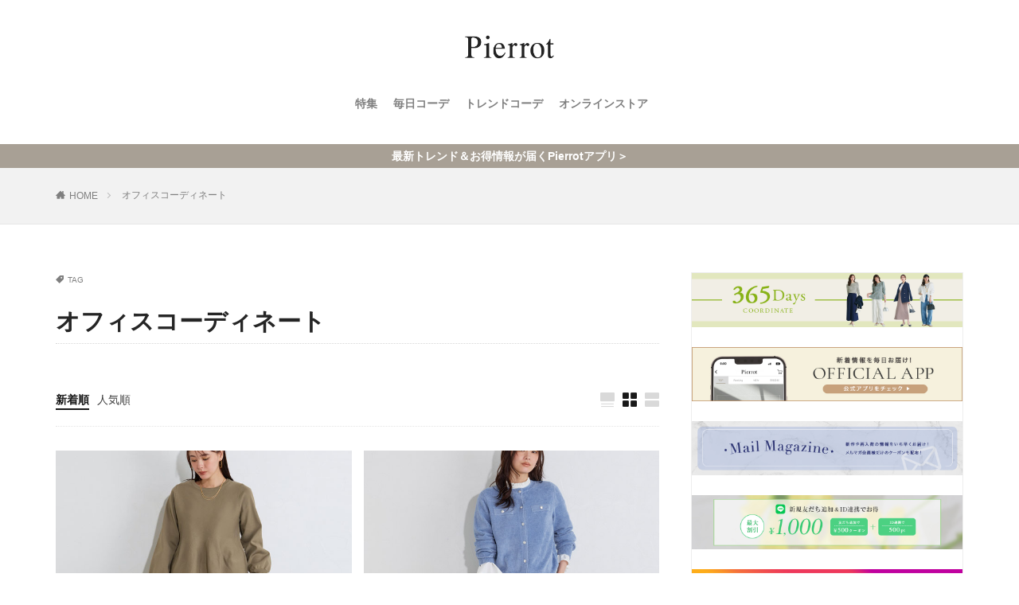

--- FILE ---
content_type: text/html; charset=UTF-8
request_url: https://pierrotshop.jp/blog/archives/tag/%E3%82%AA%E3%83%95%E3%82%A3%E3%82%B9%E3%82%B3%E3%83%BC%E3%83%87%E3%82%A3%E3%83%8D%E3%83%BC%E3%83%88
body_size: 11576
content:
<!DOCTYPE html>

<html lang="ja" prefix="og: http://ogp.me/ns#" class="t-html 
">

<head prefix="og: http://ogp.me/ns# fb: http://ogp.me/ns/fb# article: http://ogp.me/ns/article#">
<meta charset="UTF-8">
<meta name="apple-itunes-app" content="app-id=1466599698">
<title>オフィスコーディネート│人気レディースファッション通販Pierrot（ピエロ）公式ブログ</title>
<meta name='robots' content='max-image-preview:large' />

<!-- Google Tag Manager for WordPress by gtm4wp.com -->
<script data-cfasync="false" data-pagespeed-no-defer>
	var gtm4wp_datalayer_name = "dataLayer";
	var dataLayer = dataLayer || [];
</script>
<!-- End Google Tag Manager for WordPress by gtm4wp.com --><link rel='dns-prefetch' href='//secure.gravatar.com' />
<link rel='dns-prefetch' href='//use.fontawesome.com' />
<link rel='dns-prefetch' href='//v0.wordpress.com' />
<link rel='dns-prefetch' href='//c0.wp.com' />
<link rel='stylesheet' id='dashicons-css'  href='https://c0.wp.com/c/5.8.12/wp-includes/css/dashicons.min.css' type='text/css' media='all' />
<link rel='stylesheet' id='thickbox-css'  href='https://c0.wp.com/c/5.8.12/wp-includes/js/thickbox/thickbox.css' type='text/css' media='all' />
<link rel='stylesheet' id='wp-block-library-css'  href='https://c0.wp.com/c/5.8.12/wp-includes/css/dist/block-library/style.min.css' type='text/css' media='all' />
<style id='wp-block-library-inline-css' type='text/css'>
.has-text-align-justify{text-align:justify;}
</style>
<link rel='stylesheet' id='mediaelement-css'  href='https://c0.wp.com/c/5.8.12/wp-includes/js/mediaelement/mediaelementplayer-legacy.min.css' type='text/css' media='all' />
<link rel='stylesheet' id='wp-mediaelement-css'  href='https://c0.wp.com/c/5.8.12/wp-includes/js/mediaelement/wp-mediaelement.min.css' type='text/css' media='all' />
<link rel='stylesheet' id='wordpress-popular-posts-css-css'  href='https://pierrotshop.jp/blog/wp-content/plugins/wordpress-popular-posts/assets/css/wpp.css?ver=6.1.1' type='text/css' media='all' />
<link rel='stylesheet' id='fontawesome-css'  href='https://use.fontawesome.com/releases/v5.2.0/css/all.css?ver=5.8.12' type='text/css' media='all' />
<link rel='stylesheet' id='jetpack_css-css'  href='https://c0.wp.com/p/jetpack/10.6.2/css/jetpack.css' type='text/css' media='all' />
<link rel="https://api.w.org/" href="https://pierrotshop.jp/blog/wp-json/" /><link rel="alternate" type="application/json" href="https://pierrotshop.jp/blog/wp-json/wp/v2/tags/543" />
<!-- Google Tag Manager for WordPress by gtm4wp.com -->
<!-- GTM Container placement set to automatic -->
<script data-cfasync="false" data-pagespeed-no-defer>
	var dataLayer_content = {"pagePostType":"post","pagePostType2":"tag-post"};
	dataLayer.push( dataLayer_content );
</script>
<script data-cfasync="false">
(function(w,d,s,l,i){w[l]=w[l]||[];w[l].push({'gtm.start':
new Date().getTime(),event:'gtm.js'});var f=d.getElementsByTagName(s)[0],
j=d.createElement(s),dl=l!='dataLayer'?'&l='+l:'';j.async=true;j.src=
'//www.googletagmanager.com/gtm.'+'js?id='+i+dl;f.parentNode.insertBefore(j,f);
})(window,document,'script','dataLayer','GTM-MCV5WLV');
</script>
<!-- End Google Tag Manager -->
<!-- End Google Tag Manager for WordPress by gtm4wp.com -->            <style id="wpp-loading-animation-styles">@-webkit-keyframes bgslide{from{background-position-x:0}to{background-position-x:-200%}}@keyframes bgslide{from{background-position-x:0}to{background-position-x:-200%}}.wpp-widget-placeholder,.wpp-widget-block-placeholder{margin:0 auto;width:60px;height:3px;background:#dd3737;background:linear-gradient(90deg,#dd3737 0%,#571313 10%,#dd3737 100%);background-size:200% auto;border-radius:3px;-webkit-animation:bgslide 1s infinite linear;animation:bgslide 1s infinite linear}</style>
            <style type='text/css'>img#wpstats{display:none}</style>
	<link class="css-async" rel href="https://pierrotshop.jp/blog/wp-content/themes/the-thor/css/icon.min.css">
<link class="css-async" rel href="https://fonts.googleapis.com/css?family=Lato:100,300,400,700,900">
<link class="css-async" rel href="https://fonts.googleapis.com/css?family=Fjalla+One">
<link rel="stylesheet" href="https://fonts.googleapis.com/css?family=Noto+Sans+JP:100,200,300,400,500,600,700,800,900">
<link rel="stylesheet" href="https://pierrotshop.jp/blog/wp-content/themes/the-thor/style.min.css">
<link class="css-async" rel href="https://pierrotshop.jp/blog/wp-content/themes/the-thor-child/style-user.css?1698821916">
<link rel="next" href="https://pierrotshop.jp/blog/archives/tag/%E3%82%AA%E3%83%95%E3%82%A3%E3%82%B9%E3%82%B3%E3%83%BC%E3%83%87%E3%82%A3%E3%83%8D%E3%83%BC%E3%83%88/page/2" />
<script src="https://ajax.googleapis.com/ajax/libs/jquery/1.12.4/jquery.min.js"></script>
<meta http-equiv="X-UA-Compatible" content="IE=edge">
<meta name="viewport" content="width=device-width, initial-scale=1, viewport-fit=cover"/>
<style>
.widget.widget_nav_menu ul.menu{border-color: rgba(168,160,149,0.15);}.widget.widget_nav_menu ul.menu li{border-color: rgba(168,160,149,0.75);}.widget.widget_nav_menu ul.menu .sub-menu li{border-color: rgba(168,160,149,0.15);}.widget.widget_nav_menu ul.menu .sub-menu li .sub-menu li:first-child{border-color: rgba(168,160,149,0.15);}.widget.widget_nav_menu ul.menu li a:hover{background-color: rgba(168,160,149,0.75);}.widget.widget_nav_menu ul.menu .current-menu-item > a{background-color: rgba(168,160,149,0.75);}.widget.widget_nav_menu ul.menu li .sub-menu li a:before {color:#a8a095;}.widget.widget_nav_menu ul.menu li a{background-color:#a8a095;}.widget.widget_nav_menu ul.menu .sub-menu a:hover{color:#a8a095;}.widget.widget_nav_menu ul.menu .sub-menu .current-menu-item a{color:#a8a095;}.widget.widget_categories ul{border-color: rgba(168,160,149,0.15);}.widget.widget_categories ul li{border-color: rgba(168,160,149,0.75);}.widget.widget_categories ul .children li{border-color: rgba(168,160,149,0.15);}.widget.widget_categories ul .children li .children li:first-child{border-color: rgba(168,160,149,0.15);}.widget.widget_categories ul li a:hover{background-color: rgba(168,160,149,0.75);}.widget.widget_categories ul .current-menu-item > a{background-color: rgba(168,160,149,0.75);}.widget.widget_categories ul li .children li a:before {color:#a8a095;}.widget.widget_categories ul li a{background-color:#a8a095;}.widget.widget_categories ul .children a:hover{color:#a8a095;}.widget.widget_categories ul .children .current-menu-item a{color:#a8a095;}.widgetSearch__input:hover{border-color:#a8a095;}.widgetCatTitle{background-color:#a8a095;}.widgetCatTitle__inner{background-color:#a8a095;}.widgetSearch__submit:hover{background-color:#a8a095;}.widgetProfile__sns{background-color:#a8a095;}.widget.widget_calendar .calendar_wrap tbody a:hover{background-color:#a8a095;}.widget ul li a:hover{color:#a8a095;}.widget.widget_rss .rsswidget:hover{color:#a8a095;}.widget.widget_tag_cloud a:hover{background-color:#a8a095;}.widget select:hover{border-color:#a8a095;}.widgetSearch__checkLabel:hover:after{border-color:#a8a095;}.widgetSearch__check:checked .widgetSearch__checkLabel:before, .widgetSearch__check:checked + .widgetSearch__checkLabel:before{border-color:#a8a095;}.widgetTab__item.current{border-top-color:#a8a095;}.widgetTab__item:hover{border-top-color:#a8a095;}.searchHead__title{background-color:#a8a095;}.searchHead__submit:hover{color:#a8a095;}.menuBtn__close:hover{color:#a8a095;}.menuBtn__link:hover{color:#a8a095;}@media only screen and (min-width: 992px){.menuBtn__link {background-color:#a8a095;}}.t-headerCenter .menuBtn__link:hover{color:#a8a095;}.searchBtn__close:hover{color:#a8a095;}.searchBtn__link:hover{color:#a8a095;}.breadcrumb__item a:hover{color:#a8a095;}.pager__item{color:#a8a095;}.pager__item:hover, .pager__item-current{background-color:#a8a095; color:#fff;}.page-numbers{color:#a8a095;}.page-numbers:hover, .page-numbers.current{background-color:#a8a095; color:#fff;}.pagePager__item{color:#a8a095;}.pagePager__item:hover, .pagePager__item-current{background-color:#a8a095; color:#fff;}.heading a:hover{color:#a8a095;}.eyecatch__cat{background-color:#a8a095;}.the__category{background-color:#a8a095;}.dateList__item a:hover{color:#a8a095;}.controllerFooter__item:last-child{background-color:#a8a095;}.controllerFooter__close{background-color:#a8a095;}.bottomFooter__topBtn{background-color:#a8a095;}.mask-color{background-color:#a8a095;}.mask-colorgray{background-color:#a8a095;}.pickup3__item{background-color:#a8a095;}.categoryBox__title{color:#a8a095;}.comments__list .comment-meta{background-color:#a8a095;}.comment-respond .submit{background-color:#a8a095;}.prevNext__pop{background-color:#a8a095;}.swiper-pagination-bullet-active{background-color:#a8a095;}.swiper-slider .swiper-button-next, .swiper-slider .swiper-container-rtl .swiper-button-prev, .swiper-slider .swiper-button-prev, .swiper-slider .swiper-container-rtl .swiper-button-next	{background-color:#a8a095;}body{background:#ffffff;}.infoHead{background-color:#a8a095;}.l-header{background-color:#ffffff;}.globalNavi::before{background: -webkit-gradient(linear,left top,right top,color-stop(0%,rgba(255,255,255,0)),color-stop(100%,#ffffff));}.snsFooter{background-color:#a8a095}.widget-main .heading.heading-widget{background-color:#a8a095}.widget-main .heading.heading-widgetsimple{background-color:#a8a095}.widget-main .heading.heading-widgetsimplewide{background-color:#a8a095}.widget-main .heading.heading-widgetwide{background-color:#a8a095}.widget-main .heading.heading-widgetbottom:before{border-color:#a8a095}.widget-main .heading.heading-widgetborder{border-color:#a8a095}.widget-main .heading.heading-widgetborder::before,.widget-main .heading.heading-widgetborder::after{background-color:#a8a095}.widget-side .heading.heading-widget{background-color:#a8a095}.widget-side .heading.heading-widgetsimple{background-color:#a8a095}.widget-side .heading.heading-widgetsimplewide{background-color:#a8a095}.widget-side .heading.heading-widgetwide{background-color:#a8a095}.widget-side .heading.heading-widgetbottom:before{border-color:#a8a095}.widget-side .heading.heading-widgetborder{border-color:#a8a095}.widget-side .heading.heading-widgetborder::before,.widget-side .heading.heading-widgetborder::after{background-color:#a8a095}.widget-foot .heading.heading-widget{background-color:#a8a095}.widget-foot .heading.heading-widgetsimple{background-color:#a8a095}.widget-foot .heading.heading-widgetsimplewide{background-color:#a8a095}.widget-foot .heading.heading-widgetwide{background-color:#a8a095}.widget-foot .heading.heading-widgetbottom:before{border-color:#a8a095}.widget-foot .heading.heading-widgetborder{border-color:#a8a095}.widget-foot .heading.heading-widgetborder::before,.widget-foot .heading.heading-widgetborder::after{background-color:#a8a095}.widget-menu .heading.heading-widget{background-color:#a8a095}.widget-menu .heading.heading-widgetsimple{background-color:#a8a095}.widget-menu .heading.heading-widgetsimplewide{background-color:#a8a095}.widget-menu .heading.heading-widgetwide{background-color:#a8a095}.widget-menu .heading.heading-widgetbottom:before{border-color:#a8a095}.widget-menu .heading.heading-widgetborder{border-color:#a8a095}.widget-menu .heading.heading-widgetborder::before,.widget-menu .heading.heading-widgetborder::after{background-color:#a8a095}.still{height: 300px;}@media only screen and (min-width: 768px){.still {height: 600px;}}.still.still-movie .still__box{background-image:url(https://pierrotshop.jp/blog/wp-content/uploads/2023/03/blog_top_1-768x295.jpg);}@media only screen and (min-width: 768px){.still.still-movie .still__box{background-image:url(https://pierrotshop.jp/blog/wp-content/uploads/2023/03/blog_top_1.jpg);}}.swiper-slide3.mask.mask-colorgray{background-color:#6195a8}.rankingBox__bg{background-color:#d8d8d8}.the__ribbon{background-color:#a8a095}.the__ribbon:after{border-left-color:#a8a095; border-right-color:#a8a095}.content .afTagBox__btnDetail{background-color:#a8a095;}.widget .widgetAfTag__btnDetail{background-color:#a8a095;}.content .afTagBox__btnAf{background-color:#a8a095;}.widget .widgetAfTag__btnAf{background-color:#a8a095;}.content a{color:#333333;}.phrase a{color:#333333;}.content .sitemap li a:hover{color:#333333;}.content h2 a:hover,.content h3 a:hover,.content h4 a:hover,.content h5 a:hover{color:#333333;}.content ul.menu li a:hover{color:#333333;}.content .es-LiconBox:before{background-color:#a83f3f;}.content .es-LiconCircle:before{background-color:#a83f3f;}.content .es-BTiconBox:before{background-color:#a83f3f;}.content .es-BTiconCircle:before{background-color:#a83f3f;}.content .es-BiconObi{border-color:#a83f3f;}.content .es-BiconCorner:before{background-color:#a83f3f;}.content .es-BiconCircle:before{background-color:#a83f3f;}.content .es-BmarkHatena::before{background-color:#005293;}.content .es-BmarkExcl::before{background-color:#b60105;}.content .es-BmarkQ::before{background-color:#005293;}.content .es-BmarkQ::after{border-top-color:#005293;}.content .es-BmarkA::before{color:#b60105;}.content .es-BsubTradi::before{color:#ffffff;background-color:#b60105;border-color:#b60105;}.btn__link-primary{color:#ffffff; background-color:#a8a095;}.content .btn__link-primary{color:#ffffff; background-color:#a8a095;}.searchBtn__contentInner .btn__link-search{color:#ffffff; background-color:#a8a095;}.btn__link-secondary{color:#ffffff; background-color:#a8a095;}.content .btn__link-secondary{color:#ffffff; background-color:#a8a095;}.btn__link-search{color:#ffffff; background-color:#a8a095;}.btn__link-normal{color:#a8a095;}.content .btn__link-normal{color:#a8a095;}.btn__link-normal:hover{background-color:#a8a095;}.content .btn__link-normal:hover{background-color:#a8a095;}.comments__list .comment-reply-link{color:#a8a095;}.comments__list .comment-reply-link:hover{background-color:#a8a095;}@media only screen and (min-width: 992px){.subNavi__link-pickup{color:#a8a095;}}@media only screen and (min-width: 992px){.subNavi__link-pickup:hover{background-color:#a8a095;}}.content h2{color:#191919}.content h3{color:#191919}.content h4{color:#191919}.content h5{color:#191919}.content ul > li::before{color:#a83f3f;}.content ul{color:#191919;}.content ol > li::before{color:#a83f3f; border-color:#a83f3f;}.content ol > li > ol > li::before{background-color:#a83f3f; border-color:#a83f3f;}.content ol > li > ol > li > ol > li::before{color:#a83f3f; border-color:#a83f3f;}.content ol{color:#191919;}.content .balloon .balloon__text{color:#191919; background-color:#f2f2f2;}.content .balloon .balloon__text-left:before{border-left-color:#f2f2f2;}.content .balloon .balloon__text-right:before{border-right-color:#f2f2f2;}.content .balloon-boder .balloon__text{color:#191919; background-color:#ffffff;  border-color:#d8d8d8;}.content .balloon-boder .balloon__text-left:before{border-left-color:#d8d8d8;}.content .balloon-boder .balloon__text-left:after{border-left-color:#ffffff;}.content .balloon-boder .balloon__text-right:before{border-right-color:#d8d8d8;}.content .balloon-boder .balloon__text-right:after{border-right-color:#ffffff;}.content blockquote{color:#191919; background-color:#f2f2f2;}.content blockquote::before{color:#d8d8d8;}.content table{color:#191919; border-top-color:#E5E5E5; border-left-color:#E5E5E5;}.content table th{background:#7f7f7f; color:#ffffff; ;border-right-color:#E5E5E5; border-bottom-color:#E5E5E5;}.content table td{background:#ffffff; ;border-right-color:#E5E5E5; border-bottom-color:#E5E5E5;}.content table tr:nth-child(odd) td{background-color:#f2f2f2;}
</style>
<!--n2css--><script src='https://c0.wp.com/c/5.8.12/wp-includes/js/jquery/jquery.min.js' id='jquery-core-js'></script>
<script src='https://c0.wp.com/c/5.8.12/wp-includes/js/jquery/jquery-migrate.min.js' id='jquery-migrate-js'></script>
<meta name="description" content="オフィスコーディネート についての 汐月久美子、manami、balz_03、rina、miyuki、marika、asami、atsuko の投稿" />
			<style type="text/css">
				/* If html does not have either class, do not show lazy loaded images. */
				html:not( .jetpack-lazy-images-js-enabled ):not( .js ) .jetpack-lazy-image {
					display: none;
				}
			</style>
			<script>
				document.documentElement.classList.add(
					'jetpack-lazy-images-js-enabled'
				);
			</script>
		
<!-- Jetpack Open Graph Tags -->
<meta property="og:type" content="website" />
<meta property="og:title" content="オフィスコーディネート│人気レディースファッション通販Pierrot（ピエロ）公式ブログ" />
<meta property="og:url" content="https://pierrotshop.jp/blog/archives/tag/%e3%82%aa%e3%83%95%e3%82%a3%e3%82%b9%e3%82%b3%e3%83%bc%e3%83%87%e3%82%a3%e3%83%8d%e3%83%bc%e3%83%88" />
<meta property="og:site_name" content="人気レディースファッション通販Pierrot（ピエロ）公式ブログ" />
<meta property="og:image" content="https://s0.wp.com/i/blank.jpg" />
<meta property="og:image:alt" content="" />
<meta property="og:locale" content="ja_JP" />
<meta name="twitter:site" content="@pierrotshop" />

<!-- End Jetpack Open Graph Tags -->
<style type="text/css" id="wp-custom-css">/*
ここに独自の CSS を追加することができます。

詳しくは上のヘルプアイコンをクリックしてください。
*/

/*
ここに独自の CSS を追加することができます。

詳しくは上のヘルプアイコンをクリックしてください。
*/
body {
	overflow-x:hidden;
}
.eyecatch {
    aspect-ratio: 1 / 1;
}
.eyecatch .eyecatch__link img{
	    object-fit: cover;
}
p.phrase-secondary{
	display:none!important;
}
.globalNavi__list{
	justify-content: center;
}
.globalNavi::after{
	display:none;
}</style><meta property="og:site_name" content="人気レディースファッション通販Pierrot（ピエロ）公式ブログ" />
<meta property="og:type" content="website" />
<meta property="og:title" content="オフィスコーディネート│人気レディースファッション通販Pierrot（ピエロ）公式ブログ" />
<meta property="og:description" content="最新トレンドや着こなし術、参考コーデなどファッション情報を発信中！" />
<meta property="og:url" content="https://pierrotshop.jp/blog/archives/tag/2025%e5%b9%b4%e5%86%ac%e3%82%b3%e3%83%bc%e3%83%87" />
<meta property="og:image" content="https://pierrotshop.jp/blog/wp-content/themes/the-thor/img/img_no_768.gif" />
<meta name="twitter:card" content="summary" />
<meta name="twitter:site" content="@pierrotshop" />


</head>
<body class="t-logoSp35 t-logoPc50 t-headerCenter" id="top">
    <header class="l-header"> <div class="container container-header"><p class="siteTitle"><a class="siteTitle__link" href="https://pierrotshop.jp/blog"><img class="siteTitle__logo" src="https://pierrotshop.jp/blog/wp-content/uploads/2022/07/logo960_363.gif" alt="人気レディースファッション通販Pierrot（ピエロ）公式ブログ" width="960" height="363" >  </a></p><nav class="globalNavi"><div class="globalNavi__inner"><ul class="globalNavi__list"><li id="menu-item-18296" class="menu-item menu-item-type-taxonomy menu-item-object-category menu-item-18296"><a href="https://pierrotshop.jp/blog/archives/category/coodinate/dress">特集</a></li><li id="menu-item-4628" class="menu-item menu-item-type-taxonomy menu-item-object-category menu-item-4628"><a href="https://pierrotshop.jp/blog/archives/category/coodinate/365code">毎日コーデ</a></li><li id="menu-item-36816" class="menu-item menu-item-type-custom menu-item-object-custom menu-item-36816"><a href="https://pierrotshop.jp/blog/archives/1949">トレンドコーデ</a></li><li id="menu-item-2666" class="menu-item menu-item-type-custom menu-item-object-custom menu-item-2666"><a href="https://pierrotshop.jp/">オンラインストア</a></li></ul></div></nav> </div>  </header>      <div class="l-headerBottom">  <div class="wider"><div class="infoHead">  <a class="infoHead__text" href="https://yappli.plus/pierrotshop_ec"> 最新トレンド＆お得情報が届くPierrotアプリ＞  </a></div> </div>  <div class="wider"><div class="breadcrumb"><ul class="breadcrumb__list container"><li class="breadcrumb__item icon-home"><a href="https://pierrotshop.jp/blog">HOME</a></li><li class="breadcrumb__item breadcrumb__item-current"><a href="https://pierrotshop.jp/blog/archives/tag/%e3%82%aa%e3%83%95%e3%82%a3%e3%82%b9%e3%82%b3%e3%83%bc%e3%83%87%e3%82%a3%e3%83%8d%e3%83%bc%e3%83%88">オフィスコーディネート</a></li></ul></div> </div> </div>      <div class="l-wrapper">   <main class="l-main"><div class="dividerBottom"> <div class="archiveHead"><div class="archiveHead__contents"><span class="archiveHead__subtitle"><i class="icon-tag"></i>TAG</span><h1 class="heading heading-primary cc-ft543">オフィスコーディネート</h1> </div>  </div></div><div class="dividerBottom">    <input type="radio" name="controller__viewRadio" value="viewWide" class="controller__viewRadio" id="viewWide" ><input type="radio" name="controller__viewRadio" value="viewCard" class="controller__viewRadio" id="viewCard" checked><input type="radio" name="controller__viewRadio" value="viewNormal" class="controller__viewRadio" id="viewNormal" ><ul class="controller "><li class="controller__item"><form method="get" name="newer" action="https://pierrotshop.jp/blog/archives/tag/%E3%82%AA%E3%83%95%E3%82%A3%E3%82%B9%E3%82%B3%E3%83%BC%E3%83%87%E3%82%A3%E3%83%8D%E3%83%BC%E3%83%88"><input type="hidden" name="sort" value="newer" /><a class="controller__link is-current" href="javascript:newer.submit()">新着順</a></form></li><li class="controller__item"><form method="get" name="popular" action="https://pierrotshop.jp/blog/archives/tag/%E3%82%AA%E3%83%95%E3%82%A3%E3%82%B9%E3%82%B3%E3%83%BC%E3%83%87%E3%82%A3%E3%83%8D%E3%83%BC%E3%83%88"><input type="hidden" name="sort" value="popular" /><a class="controller__link" href="javascript:popular.submit()">人気順</a></form></li><li class="controller__item controller__item-end"><label for="viewWide" class="controller__viewLabel viewWide icon-view_wide"></label></li><li class="controller__item"><label for="viewCard" class="controller__viewLabel viewCard icon-view_card"></label></li><li class="controller__item"><label for="viewNormal" class="controller__viewLabel viewNormal icon-view_normal"></label></li></ul>     <div class="archive"> <article class="archive__item"><div class="eyecatch eyecatch-11"> <span class="eyecatch__cat cc-bg364"><a href="https://pierrotshop.jp/blog/archives/category/coodinate/365code">365日コーデ</a></span>  <a class="eyecatch__link eyecatch__link-maskzoomrotate" href="https://pierrotshop.jp/blog/archives/46301"> <img width="640" height="768" src="https://pierrotshop.jp/blog/wp-content/themes/the-thor/img/dummy.gif" data-layzr="https://pierrotshop.jp/blog/wp-content/uploads/2025/10/27354.jpg" class="attachment-icatch768 size-icatch768 wp-post-image jetpack-lazy-image" alt="" data-lazy-src="https://pierrotshop.jp/blog/wp-content/uploads/2025/10/27354.jpg?is-pending-load=1" srcset="[data-uri]" /></a></div><div class="archive__contents"><ul class="dateList"> <li class="dateList__item icon-clock">2025-10-03</li>  <li class="dateList__item icon-update">2025-10-03</li>  </ul> <h2 class="heading heading-secondary"> <a href="https://pierrotshop.jp/blog/archives/46301">秋のきれいめフェミニン！ペプラムとタイトスカートで叶える大人シックな着痩せコーデ</a>  </h2>  <p class="phrase phrase-secondary">  コーデ着用アイテム トップス 構築デザイ [&hellip;]  </p> <div class="btn btn-right"> <a class="btn__link btn__link-normal" href="https://pierrotshop.jp/blog/archives/46301">続きを読む</a>  </div>  </div> </article><article class="archive__item"><div class="eyecatch eyecatch-11"> <span class="eyecatch__cat cc-bg364"><a href="https://pierrotshop.jp/blog/archives/category/coodinate/365code">365日コーデ</a></span>  <a class="eyecatch__link eyecatch__link-maskzoomrotate" href="https://pierrotshop.jp/blog/archives/46296"> <img width="640" height="768" src="https://pierrotshop.jp/blog/wp-content/themes/the-thor/img/dummy.gif" data-layzr="https://pierrotshop.jp/blog/wp-content/uploads/2025/10/27382.jpg" class="attachment-icatch768 size-icatch768 wp-post-image jetpack-lazy-image" alt="" data-lazy-src="https://pierrotshop.jp/blog/wp-content/uploads/2025/10/27382.jpg?is-pending-load=1" srcset="[data-uri]" /></a></div><div class="archive__contents"><ul class="dateList"> <li class="dateList__item icon-clock">2025-10-02</li>  <li class="dateList__item icon-update">2025-10-01</li>  </ul> <h2 class="heading heading-secondary"> <a href="https://pierrotshop.jp/blog/archives/46296">華やかラメ入りブルーのカーディガンが主役！ダークトーンで引き締める大人の洗練上品</a>  </h2>  <p class="phrase phrase-secondary">  コーデ着用アイテム トップス ラメベロア [&hellip;]  </p> <div class="btn btn-right"> <a class="btn__link btn__link-normal" href="https://pierrotshop.jp/blog/archives/46296">続きを読む</a>  </div>  </div> </article><article class="archive__item"><div class="eyecatch eyecatch-11"> <span class="eyecatch__cat cc-bg364"><a href="https://pierrotshop.jp/blog/archives/category/coodinate/365code">365日コーデ</a></span>  <a class="eyecatch__link eyecatch__link-maskzoomrotate" href="https://pierrotshop.jp/blog/archives/46284"> <img width="640" height="768" src="https://pierrotshop.jp/blog/wp-content/themes/the-thor/img/dummy.gif" data-layzr="https://pierrotshop.jp/blog/wp-content/uploads/2025/09/27428.jpg" class="attachment-icatch768 size-icatch768 wp-post-image jetpack-lazy-image" alt="" data-lazy-src="https://pierrotshop.jp/blog/wp-content/uploads/2025/09/27428.jpg?is-pending-load=1" srcset="[data-uri]" /></a></div><div class="archive__contents"><ul class="dateList"> <li class="dateList__item icon-clock">2025-09-30</li>  <li class="dateList__item icon-update">2025-09-29</li>  </ul> <h2 class="heading heading-secondary"> <a href="https://pierrotshop.jp/blog/archives/46284">優しいピンクのニット×ブラウンのパンツで品よく、きれいめオフィススタイル</a>  </h2>  <p class="phrase phrase-secondary">  コーデ着用アイテム トップス プレミアム [&hellip;]  </p> <div class="btn btn-right"> <a class="btn__link btn__link-normal" href="https://pierrotshop.jp/blog/archives/46284">続きを読む</a>  </div>  </div> </article><article class="archive__item"><div class="eyecatch eyecatch-11"> <span class="eyecatch__cat cc-bg364"><a href="https://pierrotshop.jp/blog/archives/category/coodinate/365code">365日コーデ</a></span>  <a class="eyecatch__link eyecatch__link-maskzoomrotate" href="https://pierrotshop.jp/blog/archives/46258"> <img width="640" height="768" src="https://pierrotshop.jp/blog/wp-content/themes/the-thor/img/dummy.gif" data-layzr="https://pierrotshop.jp/blog/wp-content/uploads/2025/09/IMG_5729.jpeg" class="attachment-icatch768 size-icatch768 wp-post-image jetpack-lazy-image" alt="" data-lazy-src="https://pierrotshop.jp/blog/wp-content/uploads/2025/09/IMG_5729.jpeg?is-pending-load=1" srcset="[data-uri]" /></a></div><div class="archive__contents"><ul class="dateList"> <li class="dateList__item icon-clock">2025-09-29</li>  <li class="dateList__item icon-update">2025-09-27</li>  </ul> <h2 class="heading heading-secondary"> <a href="https://pierrotshop.jp/blog/archives/46258">黒×ベージュで叶える洗練Iライン美人見えコーデ</a>  </h2>  <p class="phrase phrase-secondary">  コーデ着用アイテム トップス 【コットン [&hellip;]  </p> <div class="btn btn-right"> <a class="btn__link btn__link-normal" href="https://pierrotshop.jp/blog/archives/46258">続きを読む</a>  </div>  </div> </article><article class="archive__item"><div class="eyecatch eyecatch-11"> <span class="eyecatch__cat cc-bg364"><a href="https://pierrotshop.jp/blog/archives/category/coodinate/365code">365日コーデ</a></span>  <a class="eyecatch__link eyecatch__link-maskzoomrotate" href="https://pierrotshop.jp/blog/archives/46253"> <img width="640" height="768" src="https://pierrotshop.jp/blog/wp-content/themes/the-thor/img/dummy.gif" data-layzr="https://pierrotshop.jp/blog/wp-content/uploads/2025/09/IMG_5724.jpeg" class="attachment-icatch768 size-icatch768 wp-post-image jetpack-lazy-image" alt="" data-lazy-src="https://pierrotshop.jp/blog/wp-content/uploads/2025/09/IMG_5724.jpeg?is-pending-load=1" srcset="[data-uri]" /></a></div><div class="archive__contents"><ul class="dateList"> <li class="dateList__item icon-clock">2025-09-28</li>  <li class="dateList__item icon-update">2025-09-28</li>  </ul> <h2 class="heading heading-secondary"> <a href="https://pierrotshop.jp/blog/archives/46253">シックな配色で大人映え◎フリルブラウス×キャメルパンツコーデ</a>  </h2>  <p class="phrase phrase-secondary">  コーデ着用アイテム トップス フリルカラ [&hellip;]  </p> <div class="btn btn-right"> <a class="btn__link btn__link-normal" href="https://pierrotshop.jp/blog/archives/46253">続きを読む</a>  </div>  </div> </article><article class="archive__item"><div class="eyecatch eyecatch-11"> <span class="eyecatch__cat cc-bg364"><a href="https://pierrotshop.jp/blog/archives/category/coodinate/365code">365日コーデ</a></span>  <a class="eyecatch__link eyecatch__link-maskzoomrotate" href="https://pierrotshop.jp/blog/archives/46245"> <img width="640" height="768" src="https://pierrotshop.jp/blog/wp-content/themes/the-thor/img/dummy.gif" data-layzr="https://pierrotshop.jp/blog/wp-content/uploads/2025/09/27456.jpg" class="attachment-icatch768 size-icatch768 wp-post-image jetpack-lazy-image" alt="" data-lazy-src="https://pierrotshop.jp/blog/wp-content/uploads/2025/09/27456.jpg?is-pending-load=1" srcset="[data-uri]" /></a></div><div class="archive__contents"><ul class="dateList"> <li class="dateList__item icon-clock">2025-09-27</li>  <li class="dateList__item icon-update">2025-09-20</li>  </ul> <h2 class="heading heading-secondary"> <a href="https://pierrotshop.jp/blog/archives/46245">鮮やかロイヤルブルーが主役！大人のキレイめリラックスコーデ</a>  </h2>  <p class="phrase phrase-secondary">  コーデ着用アイテム トップス 洗えるふん [&hellip;]  </p> <div class="btn btn-right"> <a class="btn__link btn__link-normal" href="https://pierrotshop.jp/blog/archives/46245">続きを読む</a>  </div>  </div> </article><article class="archive__item"><div class="eyecatch eyecatch-11"> <span class="eyecatch__cat cc-bg364"><a href="https://pierrotshop.jp/blog/archives/category/coodinate/365code">365日コーデ</a></span>  <a class="eyecatch__link eyecatch__link-maskzoomrotate" href="https://pierrotshop.jp/blog/archives/46240"> <img width="640" height="768" src="https://pierrotshop.jp/blog/wp-content/themes/the-thor/img/dummy.gif" data-layzr="https://pierrotshop.jp/blog/wp-content/uploads/2025/09/27195-1.jpg" class="attachment-icatch768 size-icatch768 wp-post-image jetpack-lazy-image" alt="" data-lazy-src="https://pierrotshop.jp/blog/wp-content/uploads/2025/09/27195-1.jpg?is-pending-load=1" srcset="[data-uri]" /></a></div><div class="archive__contents"><ul class="dateList"> <li class="dateList__item icon-clock">2025-09-26</li>  <li class="dateList__item icon-update">2025-09-20</li>  </ul> <h2 class="heading heading-secondary"> <a href="https://pierrotshop.jp/blog/archives/46240">リラックス感ときちんと感を両立したオフィスカジュアルコーデ</a>  </h2>  <p class="phrase phrase-secondary">  コーデ着用アイテム トップス ラップタッ [&hellip;]  </p> <div class="btn btn-right"> <a class="btn__link btn__link-normal" href="https://pierrotshop.jp/blog/archives/46240">続きを読む</a>  </div>  </div> </article><article class="archive__item"><div class="eyecatch eyecatch-11"> <span class="eyecatch__cat cc-bg364"><a href="https://pierrotshop.jp/blog/archives/category/coodinate/365code">365日コーデ</a></span>  <a class="eyecatch__link eyecatch__link-maskzoomrotate" href="https://pierrotshop.jp/blog/archives/46230"> <img width="640" height="768" src="https://pierrotshop.jp/blog/wp-content/themes/the-thor/img/dummy.gif" data-layzr="https://pierrotshop.jp/blog/wp-content/uploads/2025/09/27558.jpg" class="attachment-icatch768 size-icatch768 wp-post-image jetpack-lazy-image" alt="" data-lazy-src="https://pierrotshop.jp/blog/wp-content/uploads/2025/09/27558.jpg?is-pending-load=1" srcset="[data-uri]" /></a></div><div class="archive__contents"><ul class="dateList"> <li class="dateList__item icon-clock">2025-09-25</li>  <li class="dateList__item icon-update">2025-09-20</li>  </ul> <h2 class="heading heading-secondary"> <a href="https://pierrotshop.jp/blog/archives/46230">洗練された大人フェミニン！きれいめ旬顔ジャンパースカートコーデ</a>  </h2>  <p class="phrase phrase-secondary">  コーデ着用アイテム トップス 細リブシン [&hellip;]  </p> <div class="btn btn-right"> <a class="btn__link btn__link-normal" href="https://pierrotshop.jp/blog/archives/46230">続きを読む</a>  </div>  </div> </article><article class="archive__item"><div class="eyecatch eyecatch-11"> <span class="eyecatch__cat cc-bg396"><a href="https://pierrotshop.jp/blog/archives/category/coodinate/dress">着こなし/着回し</a></span>  <a class="eyecatch__link eyecatch__link-maskzoomrotate" href="https://pierrotshop.jp/blog/archives/20757"> <img width="768" height="768" src="https://pierrotshop.jp/blog/wp-content/themes/the-thor/img/dummy.gif" data-layzr="https://pierrotshop.jp/blog/wp-content/uploads/2025/09/7b8b46b689eac7e3e23a598f4863d4e0.jpg" class="attachment-icatch768 size-icatch768 wp-post-image jetpack-lazy-image" alt="" data-lazy-src="https://pierrotshop.jp/blog/wp-content/uploads/2025/09/7b8b46b689eac7e3e23a598f4863d4e0.jpg?is-pending-load=1" srcset="[data-uri]" /></a></div><div class="archive__contents"><ul class="dateList"> <li class="dateList__item icon-clock">2025-09-17</li>  <li class="dateList__item icon-update">2025-09-18</li>  </ul> <h2 class="heading heading-secondary"> <a href="https://pierrotshop.jp/blog/archives/20757">【職種・カジュアル度別】働く30代40代女性のためのオフィスコーディネートガイド</a>  </h2>  <p class="phrase phrase-secondary">  【2025年秋】秋のオフィスコーディネー [&hellip;]  </p> <div class="btn btn-right"> <a class="btn__link btn__link-normal" href="https://pierrotshop.jp/blog/archives/20757">続きを読む</a>  </div>  </div> </article><article class="archive__item"><div class="eyecatch eyecatch-11"> <span class="eyecatch__cat cc-bg364"><a href="https://pierrotshop.jp/blog/archives/category/coodinate/365code">365日コーデ</a></span>  <a class="eyecatch__link eyecatch__link-maskzoomrotate" href="https://pierrotshop.jp/blog/archives/43198"> <img width="640" height="768" src="https://pierrotshop.jp/blog/wp-content/themes/the-thor/img/dummy.gif" data-layzr="https://pierrotshop.jp/blog/wp-content/uploads/2024/08/24476.jpg" class="attachment-icatch768 size-icatch768 wp-post-image jetpack-lazy-image" alt="" data-lazy-src="https://pierrotshop.jp/blog/wp-content/uploads/2024/08/24476.jpg?is-pending-load=1" srcset="[data-uri]" /></a></div><div class="archive__contents"><ul class="dateList"> <li class="dateList__item icon-clock">2024-08-06</li>  <li class="dateList__item icon-update">2024-07-31</li>  </ul> <h2 class="heading heading-secondary"> <a href="https://pierrotshop.jp/blog/archives/43198">涼し気な印象は“素材”でも！フェミニンさを残してちょっぴりルーズなスタイルに</a>  </h2>  <p class="phrase phrase-secondary">  コーデ着用アイテム トップス シャンブレ [&hellip;]  </p> <div class="btn btn-right"> <a class="btn__link btn__link-normal" href="https://pierrotshop.jp/blog/archives/43198">続きを読む</a>  </div>  </div> </article><article class="archive__item"><div class="eyecatch eyecatch-11"> <span class="eyecatch__cat cc-bg364"><a href="https://pierrotshop.jp/blog/archives/category/coodinate/365code">365日コーデ</a></span>  <a class="eyecatch__link eyecatch__link-maskzoomrotate" href="https://pierrotshop.jp/blog/archives/43077"> <img width="640" height="768" src="https://pierrotshop.jp/blog/wp-content/themes/the-thor/img/dummy.gif" data-layzr="https://pierrotshop.jp/blog/wp-content/uploads/2024/07/24865.jpg" class="attachment-icatch768 size-icatch768 wp-post-image jetpack-lazy-image" alt="" data-lazy-src="https://pierrotshop.jp/blog/wp-content/uploads/2024/07/24865.jpg?is-pending-load=1" srcset="[data-uri]" /></a></div><div class="archive__contents"><ul class="dateList"> <li class="dateList__item icon-clock">2024-07-24</li>  <li class="dateList__item icon-update">2024-07-04</li>  </ul> <h2 class="heading heading-secondary"> <a href="https://pierrotshop.jp/blog/archives/43077">配色ニットでさりげなく着映える◎ 夏の大人フェミニンオフィスコーディネート</a>  </h2>  <p class="phrase phrase-secondary">  コーデ着用アイテム トップス 配色デザイ [&hellip;]  </p> <div class="btn btn-right"> <a class="btn__link btn__link-normal" href="https://pierrotshop.jp/blog/archives/43077">続きを読む</a>  </div>  </div> </article><article class="archive__item"><div class="eyecatch eyecatch-11"> <span class="eyecatch__cat cc-bg364"><a href="https://pierrotshop.jp/blog/archives/category/coodinate/365code">365日コーデ</a></span>  <a class="eyecatch__link eyecatch__link-maskzoomrotate" href="https://pierrotshop.jp/blog/archives/43061"> <img width="640" height="768" src="https://pierrotshop.jp/blog/wp-content/themes/the-thor/img/dummy.gif" data-layzr="https://pierrotshop.jp/blog/wp-content/uploads/2024/07/24254.jpg" class="attachment-icatch768 size-icatch768 wp-post-image jetpack-lazy-image" alt="" data-lazy-src="https://pierrotshop.jp/blog/wp-content/uploads/2024/07/24254.jpg?is-pending-load=1" srcset="[data-uri]" /></a></div><div class="archive__contents"><ul class="dateList"> <li class="dateList__item icon-clock">2024-07-21</li>  <li class="dateList__item icon-update">2024-07-01</li>  </ul> <h2 class="heading heading-secondary"> <a href="https://pierrotshop.jp/blog/archives/43061">トレンドブラウスを大人っぽく着こなす◎夏の上品コーデ</a>  </h2>  <p class="phrase phrase-secondary">  コーデ着用アイテム トップス 2wayオ [&hellip;]  </p> <div class="btn btn-right"> <a class="btn__link btn__link-normal" href="https://pierrotshop.jp/blog/archives/43061">続きを読む</a>  </div>  </div> </article><article class="archive__item"><div class="eyecatch eyecatch-11"> <span class="eyecatch__cat cc-bg364"><a href="https://pierrotshop.jp/blog/archives/category/coodinate/365code">365日コーデ</a></span>  <a class="eyecatch__link eyecatch__link-maskzoomrotate" href="https://pierrotshop.jp/blog/archives/43029"> <img width="640" height="768" src="https://pierrotshop.jp/blog/wp-content/themes/the-thor/img/dummy.gif" data-layzr="https://pierrotshop.jp/blog/wp-content/uploads/2024/06/24539.jpg" class="attachment-icatch768 size-icatch768 wp-post-image jetpack-lazy-image" alt="" data-lazy-src="https://pierrotshop.jp/blog/wp-content/uploads/2024/06/24539.jpg?is-pending-load=1" srcset="[data-uri]" /></a></div><div class="archive__contents"><ul class="dateList"> <li class="dateList__item icon-clock">2024-07-16</li>  <li class="dateList__item icon-update">2024-06-24</li>  </ul> <h2 class="heading heading-secondary"> <a href="https://pierrotshop.jp/blog/archives/43029">旬なカラーパンツで鮮度をUP。夏の大人きれいめスタイル</a>  </h2>  <p class="phrase phrase-secondary">  コーデ着用アイテム 小物 CHECK 小 [&hellip;]  </p> <div class="btn btn-right"> <a class="btn__link btn__link-normal" href="https://pierrotshop.jp/blog/archives/43029">続きを読む</a>  </div>  </div> </article><article class="archive__item"><div class="eyecatch eyecatch-11"> <span class="eyecatch__cat cc-bg364"><a href="https://pierrotshop.jp/blog/archives/category/coodinate/365code">365日コーデ</a></span>  <a class="eyecatch__link eyecatch__link-maskzoomrotate" href="https://pierrotshop.jp/blog/archives/42965"> <img width="640" height="768" src="https://pierrotshop.jp/blog/wp-content/themes/the-thor/img/dummy.gif" data-layzr="https://pierrotshop.jp/blog/wp-content/uploads/2024/06/24474.jpg" class="attachment-icatch768 size-icatch768 wp-post-image jetpack-lazy-image" alt="" data-lazy-src="https://pierrotshop.jp/blog/wp-content/uploads/2024/06/24474.jpg?is-pending-load=1" srcset="[data-uri]" /></a></div><div class="archive__contents"><ul class="dateList"> <li class="dateList__item icon-clock">2024-07-13</li>  <li class="dateList__item icon-update">2024-06-17</li>  </ul> <h2 class="heading heading-secondary"> <a href="https://pierrotshop.jp/blog/archives/42965">ミント×オフホワイトで清涼感UP◎女性らしさ引き立つ夏のONスタイル</a>  </h2>  <p class="phrase phrase-secondary">  コーデ着用アイテム トップス パールタッ [&hellip;]  </p> <div class="btn btn-right"> <a class="btn__link btn__link-normal" href="https://pierrotshop.jp/blog/archives/42965">続きを読む</a>  </div>  </div> </article><article class="archive__item"><div class="eyecatch eyecatch-11"> <span class="eyecatch__cat cc-bg364"><a href="https://pierrotshop.jp/blog/archives/category/coodinate/365code">365日コーデ</a></span>  <a class="eyecatch__link eyecatch__link-maskzoomrotate" href="https://pierrotshop.jp/blog/archives/42719"> <img width="640" height="768" src="https://pierrotshop.jp/blog/wp-content/themes/the-thor/img/dummy.gif" data-layzr="https://pierrotshop.jp/blog/wp-content/uploads/2024/05/24421.jpg" class="attachment-icatch768 size-icatch768 wp-post-image jetpack-lazy-image" alt="" data-lazy-src="https://pierrotshop.jp/blog/wp-content/uploads/2024/05/24421.jpg?is-pending-load=1" srcset="[data-uri]" /></a></div><div class="archive__contents"><ul class="dateList"> <li class="dateList__item icon-clock">2024-06-12</li>  <li class="dateList__item icon-update">2024-05-07</li>  </ul> <h2 class="heading heading-secondary"> <a href="https://pierrotshop.jp/blog/archives/42719">ライトブルー×ホワイトの爽やかオフィスカジュアルコーデ</a>  </h2>  <p class="phrase phrase-secondary">  コーデ着用アイテム トップス シルクタッ [&hellip;]  </p> <div class="btn btn-right"> <a class="btn__link btn__link-normal" href="https://pierrotshop.jp/blog/archives/42719">続きを読む</a>  </div>  </div> </article><article class="archive__item"><div class="eyecatch eyecatch-11"> <span class="eyecatch__cat cc-bg364"><a href="https://pierrotshop.jp/blog/archives/category/coodinate/365code">365日コーデ</a></span>  <a class="eyecatch__link eyecatch__link-maskzoomrotate" href="https://pierrotshop.jp/blog/archives/42562"> <img width="640" height="768" src="https://pierrotshop.jp/blog/wp-content/themes/the-thor/img/dummy.gif" data-layzr="https://pierrotshop.jp/blog/wp-content/uploads/2024/04/24207.jpg" class="attachment-icatch768 size-icatch768 wp-post-image jetpack-lazy-image" alt="" data-lazy-src="https://pierrotshop.jp/blog/wp-content/uploads/2024/04/24207.jpg?is-pending-load=1" srcset="[data-uri]" /></a></div><div class="archive__contents"><ul class="dateList"> <li class="dateList__item icon-clock">2024-05-24</li>  <li class="dateList__item icon-update">2024-04-22</li>  </ul> <h2 class="heading heading-secondary"> <a href="https://pierrotshop.jp/blog/archives/42562">ブルーシャツがポイント。オールブラックにアクセント</a>  </h2>  <p class="phrase phrase-secondary">  コーデ着用アイテム 小物 SK CHEC [&hellip;]  </p> <div class="btn btn-right"> <a class="btn__link btn__link-normal" href="https://pierrotshop.jp/blog/archives/42562">続きを読む</a>  </div>  </div> </article> </div>  <ul class="pager"><li class="pager__item pager__item-current">1</li><li class="pager__item"><a href="https://pierrotshop.jp/blog/archives/tag/%E3%82%AA%E3%83%95%E3%82%A3%E3%82%B9%E3%82%B3%E3%83%BC%E3%83%87%E3%82%A3%E3%83%8D%E3%83%BC%E3%83%88/page/2">2</a></li><li class="pager__item"><a href="https://pierrotshop.jp/blog/archives/tag/%E3%82%AA%E3%83%95%E3%82%A3%E3%82%B9%E3%82%B3%E3%83%BC%E3%83%87%E3%82%A3%E3%83%8D%E3%83%BC%E3%83%88/page/3">3</a></li><li class="pager__item pager__item-next"><a href="https://pierrotshop.jp/blog/archives/tag/%E3%82%AA%E3%83%95%E3%82%A3%E3%82%B9%E3%82%B3%E3%83%BC%E3%83%87%E3%82%A3%E3%83%8D%E3%83%BC%E3%83%88/page/2">Next</a></li></ul>  </div> </main>  <div class="l-sidebar">  <aside class="widget_text widget widget-side  widget_custom_html"><div class="textwidget custom-html-widget"><div align="center"><a href="https://pierrotshop.jp/blog/archives/category/coodinate/365code" target="_blank" rel="noopener"><img src="https://pierrotshop.jp/blog/wp-content/uploads/2024/08/365days-pc_topbnr.jpg" width="100%" data-lazy-src="https://pierrotshop.jp/blog/wp-content/uploads/2024/08/365days-pc_topbnr.jpg?is-pending-load=1" srcset="[data-uri]" class=" jetpack-lazy-image"><noscript><img src="https://pierrotshop.jp/blog/wp-content/uploads/2024/08/365days-pc_topbnr.jpg" width="100%" /></noscript></a></div><br><div align="center"><a href="https://pierrotshop.jp/f/official_app" target="_blank" rel="noopener"><img src="https://pierrot.itembox.design/item/common/img/top/app_yudou-pc_topbnr.jpg" width="100%" data-lazy-src="https://pierrot.itembox.design/item/common/img/top/app_yudou-pc_topbnr.jpg?is-pending-load=1" srcset="[data-uri]" class=" jetpack-lazy-image"><noscript><img src="https://pierrot.itembox.design/item/common/img/top/app_yudou-pc_topbnr.jpg" width="100%" /></noscript></a></div><br><div align="center"><a href="https://pierrotshop.jp/p/newsletter/subscribe" target="_blank" rel="noopener"><img src="https://pierrot.itembox.design/item/img/mail/mail_magazine-pc_topbnr.jpg" width="100%" data-lazy-src="https://pierrot.itembox.design/item/img/mail/mail_magazine-pc_topbnr.jpg?is-pending-load=1" srcset="[data-uri]" class=" jetpack-lazy-image"><noscript><img src="https://pierrot.itembox.design/item/img/mail/mail_magazine-pc_topbnr.jpg" width="100%" /></noscript></a></div><br><div align="center"><a href="https://pierrotshop.jp/f/line-intro" target="_blank" rel="noopener"><img src="https://pierrot.itembox.design/item/img/common/line/line_id-pc_topbnr.jpg" width="100%" data-lazy-src="https://pierrot.itembox.design/item/img/common/line/line_id-pc_topbnr.jpg?is-pending-load=1" srcset="[data-uri]" class=" jetpack-lazy-image"><noscript><img src="https://pierrot.itembox.design/item/img/common/line/line_id-pc_topbnr.jpg" width="100%" /></noscript></a></div><br><div align="center"><a href="https://pierrotshop.jp/f/instagram-live" target="_blank" rel="noopener"><img src="https://pierrot.itembox.design/item/img/feature/official_instagram/pierrot_shop-pc_topbnr.jpg" width="100%" data-lazy-src="https://pierrot.itembox.design/item/img/feature/official_instagram/pierrot_shop-pc_topbnr.jpg?is-pending-load=1" srcset="[data-uri]" class=" jetpack-lazy-image"><noscript><img src="https://pierrot.itembox.design/item/img/feature/official_instagram/pierrot_shop-pc_topbnr.jpg" width="100%" /></noscript></a></div><br></div></aside><aside class="widget widget-side  widget_search"><h2 class="heading heading-widgetsimple">サイト内検索</h2><form class="widgetSearch__flex" method="get" action="https://pierrotshop.jp/blog" target="_top">  <input class="widgetSearch__input" type="text" maxlength="50" name="s" placeholder="キーワードを入力" value="">  <button class="widgetSearch__submit icon-search" type="submit" value="search"></button></form></aside><aside class="widget widget-side  widget_categories"><h2 class="heading heading-widgetsimple">カテゴリー</h2><ul><li class="cat-item cat-item396"><a href=https://pierrotshop.jp/blog/archives/category/coodinate/dress>着こなし/着回し</a></li><li class="cat-item cat-item363"><a href=https://pierrotshop.jp/blog/archives/category/fashioncolumn>ファッションコラム</a></li><li class="cat-item cat-item364"><a href=https://pierrotshop.jp/blog/archives/category/coodinate/365code>365日コーデ</a></li><li class="cat-item cat-item340"><a href=https://pierrotshop.jp/blog/archives/category/about>Pierrot（ピエロ）とは</a></li><li class="cat-item cat-item3160"><a href=https://pierrotshop.jp/blog/archives/category/rasw%ef%bc%88%e3%83%a9%e3%82%b9%ef%bc%89%e3%81%a8%e3%81%af>RASW（ラス）とは</a></li><li class="cat-item cat-item3260"><a href=https://pierrotshop.jp/blog/archives/category/eclam%ef%bc%88%e3%82%af%e3%83%a9%e3%83%a0%ef%bc%89%e3%81%a8%e3%81%af>ECLAM（クラム）とは</a></li><li class="cat-item cat-item2927"><a href=https://pierrotshop.jp/blog/archives/category/fashion_terms>ファッション用語辞典</a></li></ul></aside></div>  </div>      <div class="l-footerTop">  <div class="wider"><div class="commonCtr">  <div class="commonCtr__bg mask mask-blackmesh"> <img class="commonCtr__bg" data-layzr="https://pierrotshop.jp/blog/wp-content/uploads/2025/11/7f77967499ec98656f31e6e1af45590c.jpg" alt=">Pierrot(ピエロ)公式アプリ" width="600" height="360" src="https://pierrotshop.jp/blog/wp-content/themes/the-thor/img/dummy.gif">  </div>  <div class="container"> <div class="commonCtr__container"><div class="commonCtr__contents">  <h2 class="heading heading-commonCtr u-white">Pierrot(ピエロ)公式アプリ</h2> <p class="phrase phrase-bottom u-white"> 365日いつもおしゃれな私になるファッション情報をお届けします！  </p><div class="btn btn-center"> <a class="btn__link btn__link-primary" href="https://yappli.plus/pierrotshop_blog">公式アプリインストールはこちら！</a>  </div>  </div>  <div class="commonCtr__image">  <img class="" data-layzr="https://pierrotshop.jp/blog/wp-content/uploads/2023/05/app_download-pc_cal-768x475.jpg" alt="CTR IMG" width="768" height="475" src="https://pierrotshop.jp/blog/wp-content/themes/the-thor/img/dummy.gif"></div> </div>  </div></div> </div></div>      <footer class="l-footer"><div class="wider"><div class="snsFooter">  <div class="container"> <ul class="snsFooter__list">  <li class="snsFooter__item"><a class="snsFooter__link icon-twitter" href="https://twitter.com/pierrotshop"></a></li>  <li class="snsFooter__item"><a class="snsFooter__link icon-instagram" href="http://instagram.com/pierrot_shop"></a></li>  <li class="snsFooter__item"><a class="snsFooter__link icon-youtube" href="https://www.youtube.com/channel/UCSE012EjFCZNhsY5XXRZAYw"></a></li><li class="snsFooter__item"><a class="snsFooter__link icon-rss" href="https://pierrotshop.jp/blog/feed"></a></li></ul>  </div></div> </div><div class="wider"><div class="bottomFooter">  <div class="container">  <div class="bottomFooter__copyright"> 最新トレンドや着こなし術、参考コーデなどファッション情報を発信中！<br>©Select Ltd. All rights reserved.  </div></div>  <a href="#top" class="bottomFooter__topBtn" id="bottomFooter__topBtn"></a></div> </div></footer>  

<!-- User Insight PCDF Code Start : userlocal.jp -->
<script type="text/javascript">
var _uic = _uic ||{}; var _uih = _uih ||{};_uih['id'] = 53808;
_uih['lg_id'] = '';
_uih['fb_id'] = '';
_uih['tw_id'] = '';
_uih['uigr_1'] = ''; _uih['uigr_2'] = ''; _uih['uigr_3'] = ''; _uih['uigr_4'] = ''; _uih['uigr_5'] = '';
_uih['uigr_6'] = ''; _uih['uigr_7'] = ''; _uih['uigr_8'] = ''; _uih['uigr_9'] = ''; _uih['uigr_10'] = '';
_uic['uls'] = 1;



/* DO NOT ALTER BELOW THIS LINE */
/* WITH FIRST PARTY COOKIE */
(function() {
var bi = document.createElement('script');bi.type = 'text/javascript'; bi.async = true;
bi.src = '//cs.nakanohito.jp/b3/bi.js';
var s = document.getElementsByTagName('script')[0];s.parentNode.insertBefore(bi, s);
})();
</script>
<!-- User Insight PCDF Code End : userlocal.jp --><script>Array.prototype.forEach.call(document.getElementsByClassName("css-async"), function(e){e.rel = "stylesheet"});</script>
		<script type="application/ld+json">
		{ "@context":"http://schema.org",
		  "@type": "BreadcrumbList",
		  "itemListElement":
		  [
		    {"@type": "ListItem","position": 1,"item":{"@id": "https://pierrotshop.jp/blog","name": "HOME"}},
		    {"@type": "ListItem","position": 2,"item":{"@id": "https://pierrotshop.jp/blog/archives/tag/%e3%82%aa%e3%83%95%e3%82%a3%e3%82%b9%e3%82%b3%e3%83%bc%e3%83%87%e3%82%a3%e3%83%8d%e3%83%bc%e3%83%88","name": "オフィスコーディネート"}}
		  ]
		}
		</script>


		<script type='text/javascript' id='thickbox-js-extra'>
/* <![CDATA[ */
var thickboxL10n = {"next":"\u6b21\u3078 >","prev":"< \u524d\u3078","image":"\u753b\u50cf","of":"\/","close":"\u9589\u3058\u308b","noiframes":"\u3053\u306e\u6a5f\u80fd\u3067\u306f iframe \u304c\u5fc5\u8981\u3067\u3059\u3002\u73fe\u5728 iframe \u3092\u7121\u52b9\u5316\u3057\u3066\u3044\u308b\u304b\u3001\u5bfe\u5fdc\u3057\u3066\u3044\u306a\u3044\u30d6\u30e9\u30a6\u30b6\u30fc\u3092\u4f7f\u3063\u3066\u3044\u308b\u3088\u3046\u3067\u3059\u3002","loadingAnimation":"https:\/\/pierrotshop.jp\/blog\/wp-includes\/js\/thickbox\/loadingAnimation.gif"};
/* ]]> */
</script>
<script src='https://c0.wp.com/c/5.8.12/wp-includes/js/thickbox/thickbox.js' id='thickbox-js'></script>
<script type='text/javascript' id='toc-front-js-extra'>
/* <![CDATA[ */
var tocplus = {"smooth_scroll":"1","visibility_show":"\u8868\u793a","visibility_hide":"\u975e\u8868\u793a","width":"75%","smooth_scroll_offset":"0"};
/* ]]> */
</script>
<script src='https://pierrotshop.jp/blog/wp-content/plugins/table-of-contents-plus/front.min.js?ver=2302' id='toc-front-js'></script>
<script type='application/json' id='wpp-json'>
{"sampling_active":0,"sampling_rate":100,"ajax_url":"https:\/\/pierrotshop.jp\/blog\/wp-json\/wordpress-popular-posts\/v1\/popular-posts","api_url":"https:\/\/pierrotshop.jp\/blog\/wp-json\/wordpress-popular-posts","ID":0,"token":"70a5d10f43","lang":0,"debug":0}
</script>
<script src='https://pierrotshop.jp/blog/wp-content/plugins/wordpress-popular-posts/assets/js/wpp.min.js?ver=6.1.1' id='wpp-js-js'></script>
<script src='https://pierrotshop.jp/blog/wp-content/plugins/jetpack/jetpack_vendor/automattic/jetpack-lazy-images/dist/intersection-observer.js?minify=false&#038;ver=ba2aa80003251440130b63de19cb609d' id='jetpack-lazy-images-polyfill-intersectionobserver-js'></script>
<script type='text/javascript' id='jetpack-lazy-images-js-extra'>
/* <![CDATA[ */
var jetpackLazyImagesL10n = {"loading_warning":"\u753b\u50cf\u306f\u307e\u3060\u8aad\u307f\u8fbc\u307f\u4e2d\u3067\u3059\u3002 \u5370\u5237\u3092\u30ad\u30e3\u30f3\u30bb\u30eb\u3057\u3066\u3082\u3046\u4e00\u5ea6\u304a\u8a66\u3057\u304f\u3060\u3055\u3044\u3002"};
/* ]]> */
</script>
<script src='https://pierrotshop.jp/blog/wp-content/plugins/jetpack/jetpack_vendor/automattic/jetpack-lazy-images/dist/lazy-images.js?minify=false&#038;ver=ae8c0bea6a07ab76470a02053fc74216' id='jetpack-lazy-images-js'></script>
<script src='https://c0.wp.com/c/5.8.12/wp-includes/js/wp-embed.min.js' id='wp-embed-js'></script>
<script type='text/javascript' id='kojika_plugin_ajax-js-extra'>
/* <![CDATA[ */
var kjk_ab_ajax = {"endpoint":"https:\/\/pierrotshop.jp\/blog\/wp-admin\/admin-ajax.php","action":"kjk_ab_count","nonce":"675a0ba738"};
/* ]]> */
</script>
<script src='https://pierrotshop.jp/blog/wp-content/plugins/kojika-ab-tester/js/ab_count.js?ver=5.8.12' id='kojika_plugin_ajax-js'></script>
<script type='text/javascript' id='kojika_template_sc_ajax-js-extra'>
/* <![CDATA[ */
var kjk_temp_ajax = {"endpoint":"https:\/\/pierrotshop.jp\/blog\/wp-admin\/admin-ajax.php","action":"kjk_template_count","nonce":"2b108e2bcb"};
/* ]]> */
</script>
<script src='https://pierrotshop.jp/blog/wp-content/plugins/kojika-template-editor/library/../js/template_sc_count.js?ver=5.8.12' id='kojika_template_sc_ajax-js'></script>
<script src='https://pierrotshop.jp/blog/wp-content/themes/the-thor/js/smoothlink.min.js?ver=5.8.12' id='smoothlink-js'></script>
<script src='https://pierrotshop.jp/blog/wp-content/themes/the-thor/js/js.cookie.min.js?ver=5.8.12' id='cookie-js'></script>
<script src='https://pierrotshop.jp/blog/wp-content/themes/the-thor/js/layzr.min.js?ver=5.8.12' id='layzr-js'></script>
<script src='https://pierrotshop.jp/blog/wp-content/themes/the-thor/js/unregister-worker.min.js?ver=5.8.12' id='unregeister-worker-js'></script>
<script src='https://pierrotshop.jp/blog/wp-content/themes/the-thor/js/offline.min.js?ver=5.8.12' id='fit-pwa-offline-js'></script>
<script>
jQuery( function() {
	setTimeout(
		function() {
			var realtime = 'false';
			if ( typeof _wpCustomizeSettings !== 'undefined' ) {
				realtime = _wpCustomizeSettings.values.fit_bsRank_realtime;
			}
			jQuery.ajax( {
				type: 'POST',
				url:  'https://pierrotshop.jp/blog/wp-admin/admin-ajax.php',
				data: {
					'action'           : 'fit_update_post_views_by_period',
					'preview_realtime' : realtime,
				},
			} );
		},
		200
	);
} );
</script>
<!-- Shortcodes Ultimate custom CSS - start -->
<style type="text/css">
.su-slider-slide-title {
    position: absolute;
    left: 0px;
    bottom: 0px;
    width: 100%;
    max-width: 100%;
    padding: 10px 10px;
    line-height: 1.5;
    border-radius: 0px;
    font-size: 1.15em;
    -webkit-border-radius: 0px;
}
</style>
<!-- Shortcodes Ultimate custom CSS - end -->
<script src='https://stats.wp.com/e-202604.js' defer></script>
<script>
	_stq = window._stq || [];
	_stq.push([ 'view', {v:'ext',j:'1:10.6.2',blog:'134454063',post:'0',tz:'9',srv:'pierrotshop.jp'} ]);
	_stq.push([ 'clickTrackerInit', '134454063', '0' ]);
</script>



<script>
jQuery(function($){
	if (Cookies.get('radioValue')) {
		// クッキーからValueを取得してラジオボタンを選択
		$("input[name='controller__viewRadio']").val([Cookies.get('radioValue')]);
	}
	$("input[name='controller__viewRadio']:radio").change( function() {
		// ラジオボタンのvalueを取得
		var val = $("input:radio[name='controller__viewRadio']:checked").val();
		// 選択結果をクッキーに登録する
		Cookies.set('radioValue', val);
	});
});
</script>

<script>var layzr = new Layzr();</script>



<script>
// ページの先頭へボタン
jQuery(function(a) {
    a("#bottomFooter__topBtn").hide();
    a(window).on("scroll", function() {
        if (a(this).scrollTop() > 100) {
            a("#bottomFooter__topBtn").fadeIn("fast")
        } else {
            a("#bottomFooter__topBtn").fadeOut("fast")
        }
        scrollHeight = a(document).height();
        scrollPosition = a(window).height() + a(window).scrollTop();
        footHeight = a(".bottomFooter").innerHeight();
        if (scrollHeight - scrollPosition <= footHeight) {
            a("#bottomFooter__topBtn").css({
                position: "absolute",
                bottom: footHeight - 40
            })
        } else {
            a("#bottomFooter__topBtn").css({
                position: "fixed",
                bottom: 0
            })
        }
    });
    a("#bottomFooter__topBtn").click(function() {
        a("body,html").animate({
            scrollTop: 0
        }, 400);
        return false
    });
    a(".controllerFooter__topBtn").click(function() {
        a("body,html").animate({
            scrollTop: 0
        }, 400);
        return false
    })
});
</script>


</body>
</html><!-- WP Fastest Cache file was created in 0.33476305007935 seconds, on 23-01-26 2:41:52 --><!-- need to refresh to see cached version -->